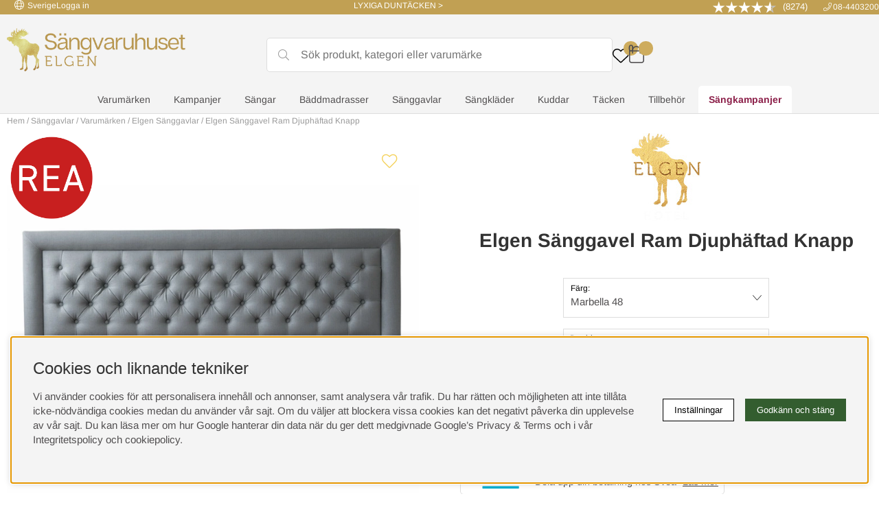

--- FILE ---
content_type: image/svg+xml
request_url: https://sangvaruhuset.se/themes/assets/svh-kryss.svg
body_size: 399
content:
<?xml version="1.0" encoding="utf-8"?>
<!-- Generator: Adobe Illustrator 18.1.1, SVG Export Plug-In . SVG Version: 6.00 Build 0)  -->
<svg version="1.1" id="Lager_1" xmlns="http://www.w3.org/2000/svg" xmlns:xlink="http://www.w3.org/1999/xlink" x="0px" y="0px"
	 viewBox="-78.1 7 22.1 22" enable-background="new -78.1 7 22.1 22" xml:space="preserve">
<title>kryss</title>
<desc>Created with Sketch.</desc>
<g id="Symbols">
	<g id="kryss">
		<g id="Stroke-3523-_x2B_-Stroke-3524">
			
				<polyline id="Stroke-3523" fill="none" stroke="#D2B079" stroke-width="1.5" stroke-linecap="round" stroke-linejoin="round" points="
				-57,8 -69.6,23.7 -74,19.3 			"/>
			<path id="Stroke-3524" fill="none" stroke="#D2B079" stroke-width="1.5" stroke-linecap="round" stroke-linejoin="round" d="
				M-61.5,18.4c0.1,0.6,0.2,1.1,0.2,1.7c0,4.3-3.5,7.8-7.8,7.8c-4.3,0-7.8-3.5-7.8-7.8c0-4.3,3.5-7.8,7.8-7.8c1.2,0,2.4,0.3,3.5,0.8
				"/>
		</g>
	</g>
</g>
</svg>
